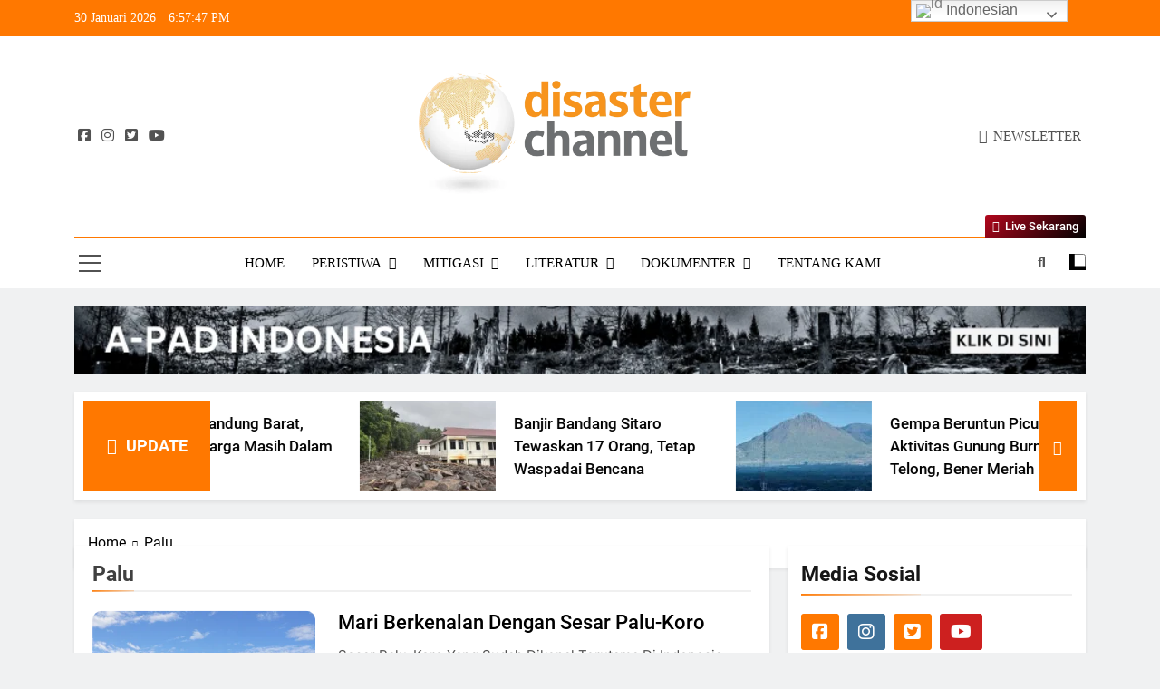

--- FILE ---
content_type: text/css
request_url: https://disasterchannel.co/wp-content/uploads/so-css/so-css-newsmatic-pro-premium.css?ver=1713539332
body_size: 89
content:
.ccfic-text {
  text-align: left;
}

.ccfic {
  text-align: center;
  padding-top: 5px;
  padding-left: 20px;
  padding-right: 20px;
}

.cat-item.cat-15 {
  font-weight: 600;
  letter-spacing: 0.6px;
}

.newsmatic-container.breadcrumb_main_container {
  padding-left: 24px;
  padding-right: 24px;
  margin-bottom: -44px;
}

.attachment-post-thumbnail.size-post-thumbnail.wp-post-image {
  padding-right: 20px;
  padding-left: 20px;
  text-align: center;
}

.post-categories {
  padding-left: 20px;
}

.entry-title {
  padding-left: 20px;
}

.entry-meta {
  padding-left: 16px;
}

.entry-content {
  padding-left: 30px;
  padding-right: 30px;
}

body.single #theme-content .row .primary-content .post-thumbnail img {
  text-align: center;
}